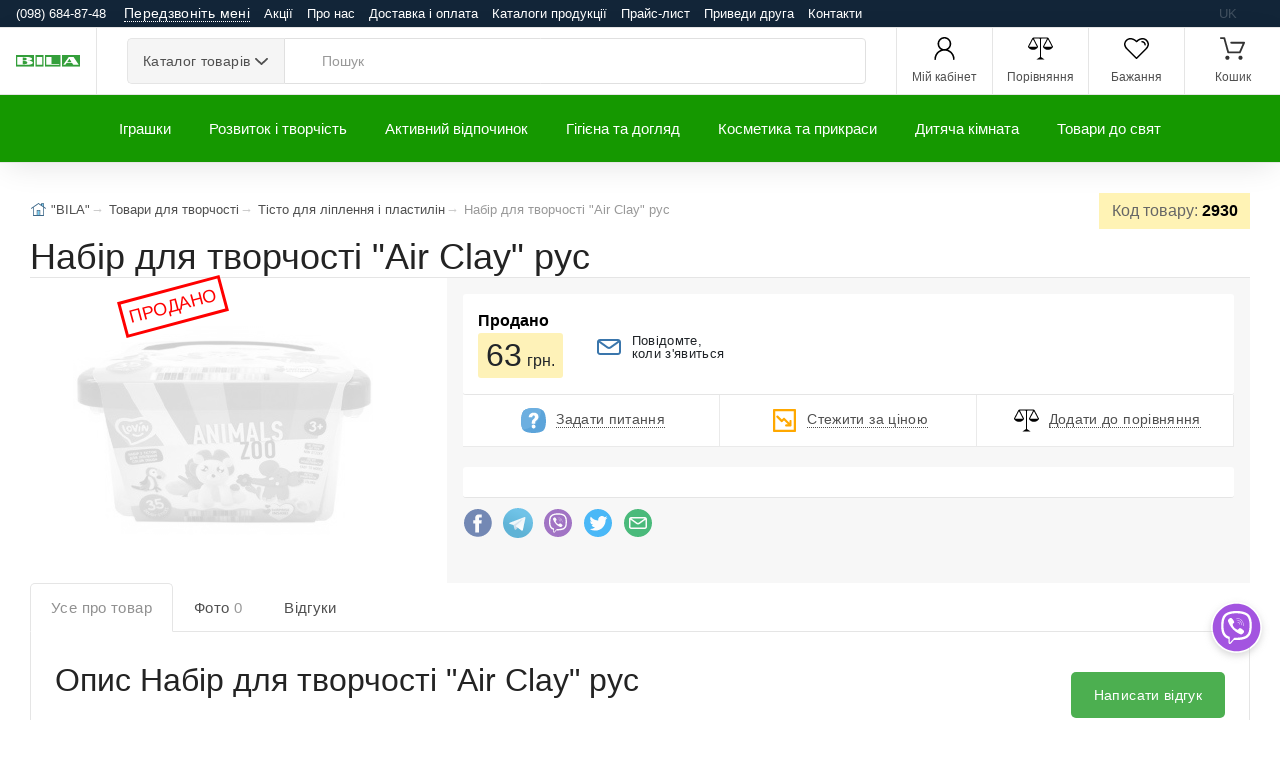

--- FILE ---
content_type: text/html; charset=UTF-8
request_url: https://bila.com.ua/nabir-dlya-tvorchosti-air-clay-rus/p2930
body_size: 13476
content:
<!DOCTYPE html><html lang="uk" prefix="og: http://ogp.me/ns#"><head><script async src="https://www.googletagmanager.com/gtag/js?id=G-57EEGTKB4F"></script><script>window.dataLayer = window.dataLayer || []; function gtag(){dataLayer.push(arguments);} gtag('js', new Date()); gtag('config', 'G-57EEGTKB4F');</script><meta charset="utf-8"><meta name="viewport" content="width=device-width,initial-scale=1,shrink-to-fit=no"><meta http-equiv="x-ua-compatible" content="ie=edge"> <link rel="manifest" href="/manifest.json"> <link rel="shortcut icon" href="/favicon.ico"> <link rel="icon" type="image/png" href="/favicon.png"> <link rel="mask-icon" href="/i/logo.svg" color="#999"> <link rel="apple-touch-icon" href="/i/apple-touch-icon.png"> <title>Набір для творчості &quot;Air Clay&quot; рус купити за 63 грн в інтернет-магазині іграшок та товарів для дітей &quot;BILA&quot;</title> <meta name="theme-color" content="#159800"> <meta name="keywords" content="Набір"/> <meta name="description" content="Вартість 63 грн. Набір для творчості &quot;Air Clay&quot; рус замовити іграшки, товари для дітей ☎ (098) 485 27 41"/> <meta property="og:type" content="product"/> <meta property="og:site_name" content="Bila"/> <meta property="og:title" content="Набір для творчості &quot;Air Clay&quot; рус купити за 63 грн в інтернет-магазині іграшок та товарів для дітей &quot;BILA&quot;"/> <meta property="og:description" content="Вартість 63 грн. Набір для творчості "Air Clay" рус замовити іграшки, товари для дітей ☎ (098) 485 27 41"/> <meta property="og:url" content="https://bila.com.ua/nabir-dlya-tvorchosti-air-clay-rus/p2930"/> <meta property="og:image" content="https://bila.com.ua/i/scl.png"/> <meta name="robots" content="index,follow"><link rel="alternate" href="https://bila.com.ua/nabir-dlya-tvorchosti-air-clay-rus/p2930" hreflang="uk"/><link rel="canonical" href="https://bila.com.ua/nabir-dlya-tvorchosti-air-clay-rus/p2930"><meta name="csrf-token" content="FDJEU9LuLgun9om2RsCx2ordnJaJCLZxvU3nog5a"> <meta name="application-name" content="Bila"/> <meta name="application-url" content="https://bila.com.ua"/> <meta name="Author" content="OLAD"> <link rel="stylesheet" href="https://stackpath.bootstrapcdn.com/bootstrap/4.4.1/css/bootstrap.min.css" integrity="sha384-Vkoo8x4CGsO3+Hhxv8T/Q5PaXtkKtu6ug5TOeNV6gBiFeWPGFN9MuhOf23Q9Ifjh" crossorigin="anonymous"> <link rel="stylesheet" href="/o/v.css"><link rel="stylesheet" href="/o/l.css?v=6"><link rel="stylesheet" href="/o/bila.css?v=6"> </head><body><script>if ('serviceWorker' in navigator){navigator.serviceWorker.register('/sw.js');}</script>  <div class="d-flex d-print-none LineTop flex-nowrap1"> <div class="p-1"> <span class="hidden-sm-down visible"><a href="tel:0986848748">(098) 684-87-48</a></span><button class="btn callback" type="button" data-toggle="modal" data-target="#MDContact"><span class="dotted"><span class="hidden-sm-down visible">Передзвоніть мені</span><span class="hidden-md-up visible">(098) 684-87-48</span></span></button> </div> <div class="p-1 flex-grow-1"><nav class="TopMM" data-submenu-toggle="Ще"> <span class="TMM"><a href="/promotions">Акції</a></span> <span class="TMM"><a href="/about">Про нас</a></span> <span class="TMM"><a href="/payments-and-deliveries">Доставка і оплата</a></span> <span class="TMM"><a href="/catalogs-of-manufacturers">Каталоги продукції</a></span> <span class="TMM"><a href="/price">Прайс-лист</a></span> <span class="TMM"><a href="/partner">Приведи друга</a></span> <span class="TMM"><a href="/contact">Контакти</a></span> </nav></div><div class="p-1 TopLng"> <span class="lngI">uk</span>  </div> </div> <header class="site-header navbar-sticky"> <div class="topbar d-flex justify-content-between"> <div class="site-branding d-flex"><a class="site-logo align-self-center" href="/?ref=logo"><img alt="Logo" id="logo" src="/i/logo.svg" title="Інтернет-магазин "BILA"" onerror="this.onerror=null;this.src='/i/logo.png'"></a></div> <div class="search-box-wrap d-flex"> <div class="search-box-inner align-self-center"> <div class="search-box d-flex"> <div class="btn-group categories-btn"> <button class="btn btn-secondary dropdown-toggle" data-toggle="dropdown">Каталог&nbsp;товарів</button> <div class="dropdown-menu mega-dropdown"><div class="row"><div class="col-sm-3"><a class="d-block navi-link text-center mb-30" href="/catalog/m19"><img class="d-block" data-src="/m/megamenu/19.webp" alt="Активний відпочинок. 19"><span class="text-gray-dark">Активний відпочинок</span></a></div><div class="col-sm-3"><a class="d-block navi-link text-center mb-30" href="/catalog/m11"><img class="d-block" data-src="/m/megamenu/11.webp" alt="Гігієна та догляд. 11"><span class="text-gray-dark">Гігієна та догляд</span></a></div><div class="col-sm-3"><a class="d-block navi-link text-center mb-30" href="/catalog/m15"><img class="d-block" data-src="/m/megamenu/15.webp" alt="Дитяча кімната. 15"><span class="text-gray-dark">Дитяча кімната</span></a></div><div class="col-sm-3"><a class="d-block navi-link text-center mb-30" href="/catalog/m20"><img class="d-block" data-src="/m/megamenu/20.webp" alt="Іграшки. 20"><span class="text-gray-dark">Іграшки</span></a></div><div class="col-sm-3"><a class="d-block navi-link text-center mb-30" href="/catalog/m18"><img class="d-block" data-src="/m/megamenu/18.webp" alt="Інтерактивні іграшки. 18"><span class="text-gray-dark">Інтерактивні іграшки</span></a></div><div class="col-sm-3"><a class="d-block navi-link text-center mb-30" href="/catalog/m16"><img class="d-block" data-src="/m/megamenu/16.webp" alt="Конструктори. 16"><span class="text-gray-dark">Конструктори</span></a></div><div class="col-sm-3"><a class="d-block navi-link text-center mb-30" href="/catalog/m14"><img class="d-block" data-src="/m/megamenu/14.webp" alt="Косметика та прикраси. 14"><span class="text-gray-dark">Косметика та прикраси</span></a></div><div class="col-sm-3"><a class="d-block navi-link text-center mb-30" href="/catalog/m12"><img class="d-block" data-src="/m/megamenu/12.webp" alt="Розвиток і творчість. 12"><span class="text-gray-dark">Розвиток і творчість</span></a></div></div></div> </div> <form class="input-group lnt-search-form typeahead" method="get" action="/search" role="search"><span class="input-group-btn"> <button type="submit"><i class="icon-search" ></i></button></span> <input class="form-control search-input" type="search" placeholder="Пошук" name="txt" required autocomplete="off"> </form> </div> </div> </div> <div class="toolbar d-flex d-print-none"><div class="toolbar d-flex"> <div class="toolbar-item visible-on-mobile mobile-menu-toggle"><a href="#"> <div><i class="spr IcMenu"></i><span class="text-label">Меню</span></div></a></div> <div class="toolbar-item hidden-on-mobile"><a href="/login"> <div><i class="spr IUser"></i><span class="text-label">Мій кабінет</span></div></a> <div class="toolbar-dropdown text-center px-3"> <p class="text-xs mb-3 pt-2">Увійдіть у свій обліковий запис або зареєструйте новий, щоб мати повний контроль над вашими замовленнями, отримувати бонуси та багато іншого</p><a class="btn btn-primary btn-sm btn-block" href="/login">Вхід</a> <p class="text-xs text-muted mb-2">Новий клієнт?&nbsp;<a href="/register">Реєстрація</a></p> </div> </div>  <div class="toolbar-item hidden-sm-down visible"><a href="/comparison" rel="nofollow"><div><span class="compare-icon"><i class="spr ICompare"></i><span class="count-label comp_q"></span></span><span class="text-label">Порівняння</span></div></a></div> <div class="toolbar-item hidden-sm-down visible"><a href="/my/wishlists" rel="nofollow"><div><span class="compare-icon"><i class="spr IFav"></i><span class="count-label wl_q"></span></span><span class="text-label">Бажання</span></div></a></div> <div class="toolbar-item"><a href="#" class="SCrt"> <div><span class="cart-icon"><i class="spr ICart"></i><span class="count-label cart_q"></span></span><span class="text-label">Кошик</span></div></a> <div class="toolbar-dropdown cart-dropdown widget-cart hidden-on-mobile"> <div class="text-right"> <p class="text-gray-dark py-2 mb-0"><span class='text-muted'>На суму:</span> <span class="cart_p">0&thinsp;грн.</span></p> </div> <hr> <div class="row"> <div class="col-12"><a class="btn btn-primary btn-sm btn-block mb-0" href="/checkout">Оформити замовлення</a></div> <div class="col-12"><a class="btn btn-outline-secondary btn-sm btn-block SCrt mb-0" href="#">Кошик</a></div> </div> </div> </div> </div></div> <div class="mobile-menu"> <div class="mobile-search"> <form class="input-group1" method="get" action="/search"><span class="input-group-btn"> <button type="submit" hidden="hidden"><i class="icon-search"></i></button></span> <input class="form-control" type="search" placeholder="Пошук" name="txt"> </form> </div> <div class="toolbar"> <div class="toolbar-item"> <a href="/login"><div><i class="spr IUser"></i><span class="text-label">Мій кабінет</span></div></a>  </div> <div class="toolbar-item"><a href="/comparison"> <div><span class="compare-icon"><i class="spr ICompare"></i><span class="count-label comp_q"></span></span><span class="text-label">Порівняння</span></div></a></div> <div class="toolbar-item"> <a href="/my/wishlists" rel="nofollow"> <div><span class="compare-icon"><i class="spr IFav"></i><span class="count-label wl_q"></span></span><span class="text-label">Бажання</span></div></a> </div> </div><nav class="slideable-menu"><ul class="menu" data-initial-height="385"><li class="has-children"><span><a href="/catalog/m20">Іграшки</a><span class="sub-menu-toggle"></span></span><ul class="slideable-submenu"><li class="has-children"><span><a href="/m-yaki-igrashki-geroi-i-lyalyki/c11">М'які іграшки, герої і ляльки</a><span class="sub-menu-toggle"></span></span><ul class="slideable-submenu"><li><a href="/zavodni-igrashki/c110">Заводні іграшки</a></li><li><a href="/igrovi-figurki/c109">Ігрові фігурки</a></li><li><a href="/lyalyki-i-pupsi/c111">Ляльки і пупси</a></li><li><a href="/m-yaki-igrashki/c112">М'які іграшки</a></li><li><a href="/figurki-geroiv/c113">Фігурки героїв</a></li></ul><li class="has-children"><span><a href="/interaktivni-ta-navchalyni-igrashki/c2">Інтерактивні та навчальні іграшки</a><span class="sub-menu-toggle"></span></span><ul class="slideable-submenu"><li><a href="/dityachi-gadgheti/c142">Дитячі гаджети</a></li><li><a href="/igrashki-dlya-malyukiv/c140">Іграшки для малюків</a></li><li><a href="/igrovi-stoliki/c141">Ігрові столики</a></li><li><a href="/muzichni-instrumenti/c143">Музичні інструменти</a></li><li><a href="/nabori-dlya-navchannya/c144">Набори для навчання</a></li><li><a href="/naukovi-igri/c145">Наукові ігри</a></li><li><a href="/plakati-interaktivni/c146">Плакати інтерактивні</a></li><li><a href="/rozvaghalyni-interaktivni-igrashki/c147">Розважальні інтерактивні іграшки</a></li></ul><li class="has-children"><span><a href="/derev-yani-igrashki/c4">Дерев'яні іграшки</a><span class="sub-menu-toggle"></span></span><ul class="slideable-submenu"><li><a href="/derev-yani-vkladishi/c233">Дерев'яні вкладиші</a></li><li><a href="/derev-yani-katalki/c234">Дерев'яні каталки</a></li><li><a href="/derev-yani-kubiki/c235">Дерев'яні кубики</a></li><li><a href="/derev-yani-labirinti/c236">Дерев'яні лабіринти</a></li><li><a href="/derev-yani-mebli/c237">Дерев'яні меблі</a></li><li><a href="/derev-yani-muzichni-instrumenti/c238">Дерев'яні музичні інструменти</a></li><li><a href="/konstruktori-z-dereva/c239">Конструктори з дерева</a></li><li><a href="/sorteri-i-geometrika/c240">Сортери і Геометрика</a></li></ul><li class="has-children"><span><a href="/konstruktori/c10">Конструктори</a><span class="sub-menu-toggle"></span></span><ul class="slideable-submenu"><li><a href="/gumovi-konstruktori/c174">Гумові конструктори</a></li><li><a href="/derev-yani-konstruktori/c175">Дерев'яні конструктори</a></li><li><a href="/magnitni-konstruktori/c176">Магнітні конструктори</a></li><li><a href="/metalevi-konstruktori/c177">Металеві конструктори</a></li><li><a href="/nezvichayni-konstruktori/c178">Незвичайні конструктори</a></li><li><a href="/plastikovi-konstruktori/c179">Пластикові конструктори</a></li></ul><li class="has-children"><span><a href="/roboti-mashini-ta-zbroya/c13">Роботи, Машини та Зброя</a><span class="sub-menu-toggle"></span></span><ul class="slideable-submenu"><li><a href="/zaliznici-i-treki/c62">Залізниці і треки</a></li><li><a href="/zbroya/c63">Зброя</a></li><li><a href="/igrashki-na-radiokeruvanni/c61">Іграшки на радіокеруванні</a></li><li><a href="/litaki-i-vertolyoti/c64">Літаки і вертольоти</a></li><li><a href="/mashinki/c65">Машинки</a></li><li><a href="/racii-i-binokli/c66">Рації і біноклі</a></li><li><a href="/roboti/c67">Роботи</a></li><li><a href="/transformeri/c68">Трансформери</a></li></ul><li class="has-children"><span><a href="/igrovi-nabori/c1">Ігрові набори</a><span class="sub-menu-toggle"></span></span><ul class="slideable-submenu"><li><a href="/kuhni-i-posud/c162">Кухні і посуд</a></li><li><a href="/likarsyki-nabori/c163">Лікарські набори</a></li><li><a href="/maskaradni-kostyumi/c164">Маскарадні костюми</a></li><li><a href="/nabori-dlya-pribirannya/c166">Набори для прибирання</a></li><li><a href="/nabori-dlya-fokusiv/c167">Набори для фокусів</a></li><li><a href="/nabori-instrumentiv/c165">Набори інструментів</a></li><li><a href="/perukarsyki-nabori/c168">Перукарські набори</a></li><li><a href="/pobutova-tehnika/c169">Побутова техніка</a></li><li><a href="/ribolovlya/c170">Риболовля</a></li><li><a href="/sad-i-gorod/c171">Сад і город</a></li><li><a href="/stoliki-i-tryumo/c172">Столики і трюмо</a></li><li><a href="/supermarket/c173">Супермаркет</a></li></ul></li></ul></li><li class="has-children"><span><a href="/catalog/m12">Розвиток і творчість</a><span class="sub-menu-toggle"></span></span><ul class="slideable-submenu"><li class="has-children"><span><a href="/tovari-dlya-tvorchosti/c15">Товари для творчості</a><span class="sub-menu-toggle"></span></span><ul class="slideable-submenu"><li><a href="/almazna-mozaika/c84">Алмазна мозаїка</a></li><li><a href="/aplikacii-ta-origami/c85">Аплікації та орігамі</a></li><li><a href="/biser-i-namistini/c86">Бісер і намистини</a></li><li><a href="/gravyuri-i-karbuvannya/c87">Гравюри і карбування</a></li><li><a href="/doshki-dlya-malyuvannya/c88">Дошки для малювання</a></li><li><a href="/insha-tvorchisty/c83">Інша творчість</a></li><li><a href="/kartini-z-pisku-bliskitok-glittera/c90">Картини з піску, блискіток, гліттера</a></li><li><a href="/kartini-za-nomerami/c91">Картини за номерами</a></li><li><a href="/kinetichniy-pisok/c89">Кінетичний пісок</a></li><li><a href="/molyberti/c92">Мольберти</a></li><li><a href="/nabori-dlya-vipalyuvannya/c93">Набори для випалювання</a></li><li><a href="/nabori-dlya-vishivannya-v-yazannya-pletinnya/c94">Набори для вишивання, в'язання, плетіння</a></li><li><a href="/nalipki/c95">Наліпки</a></li><li><a href="/rozmalyovki-ta-rozpis/c96">Розмальовки та розпис</a></li><li><a href="/tisto-dlya-liplennya-i-plastilin/c97">Тісто для ліплення і пластилін</a></li></ul><li class="has-children"><span><a href="/nastilyni-igri-pazli/c12">Настільні ігри, пазли</a><span class="sub-menu-toggle"></span></span><ul class="slideable-submenu"><li><a href="/golovolomki/c192">Головоломки</a></li><li><a href="/mozaiki/c193">Мозаїки</a></li><li><a href="/nastilyni-igri/c194">Настільні ігри</a></li><li><a href="/pazli/c195">Пазли</a></li><li><a href="/fingerbordi/c196">Фінгерборди</a></li></ul><li class="has-children"><span><a href="/antistres-ta-slaymi/c3">Антистрес та слайми</a><span class="sub-menu-toggle"></span></span><ul class="slideable-submenu"><li><a href="/pop-it-i-simple-dimple/c98">POP IT і SIMPLE DIMPLE</a></li><li><a href="/zrostayuchi-igrashki/c101">Зростаючі іграшки</a></li><li><a href="/igrashki-antistres/c99">Іграшки антистрес</a></li><li><a href="/igrashki-z-pidsvichuvannyam/c100">Іграшки з підсвічуванням</a></li><li><a href="/lizuni-slaymi-ta-ghuyki-dlya-ruk/c102">Лизуни, слайми та жуйки для рук</a></li><li><a href="/skvishi/c103">Сквіші</a></li><li><a href="/spinneri/c293">Спіннери</a></li><li><a href="/tyaguchki-ta-stretchi/c104">Тягучки та стретчі</a></li></ul><li class="has-children"><span><a href="/kanctovari-i-literatura/c9">Канцтовари і література</a><span class="sub-menu-toggle"></span></span><ul class="slideable-submenu"><li><a href="/bloknoti/c24">Блокноти</a></li><li><a href="/zoshiti/c25">Зошити</a></li><li><a href="/knigi-dlya-ditey/c26">Книги для дітей</a></li><li><a href="/kolyoroviy-papir-ta-karton/c27">Кольоровий папір та картон</a></li><li><a href="/noghici-ta-kancelyarsyki-noghi/c28">Ножиці та канцелярські ножі</a></li><li><a href="/olivci-ta-flomasteri/c29">Олівці та фломастери</a></li><li><a href="/penali-ta-papki/c30">Пенали та папки</a></li><li><a href="/ruchki-i-korektori/c31">Ручки і коректори</a></li><li><a href="/ryukzaki/c32">Рюкзаки</a></li><li><a href="/tochila-gumki-i-kley/c33">Точила, гумки і клей</a></li><li><a href="/trafareti-i-liniyki/c34">Трафарети і лінійки</a></li><li><a href="/farbi-ta-penzliki/c35">Фарби та пензлики</a></li></ul></li></ul></li><li class="has-children"><span><a href="/catalog/m19">Активний відпочинок</a><span class="sub-menu-toggle"></span></span><ul class="slideable-submenu"><li class="has-children"><span><a href="/sporttovari/c14">Спорттовари</a><span class="sub-menu-toggle"></span></span><ul class="slideable-submenu"><li><a href="/aktivni-igri/c45">Активні ігри</a></li><li><a href="/basketbol-i-voleybol/c46">Баскетбол і волейбол</a></li><li><a href="/beysbol-i-golyf/c47">Бейсбол і гольф</a></li><li><a href="/boks/c48">Бокс</a></li><li><a href="/bouling/c49">Боулінг</a></li><li><a href="/gimnastichni-palici-i-obruchi/c50">Гімнастичні палиці і обручі</a></li><li><a href="/darts/c51">Дартс</a></li><li><a href="/karemati-i-kilimki/c52">Каремати і килимки</a></li><li><a href="/m-yachiki-i-stribunci/c53">М'ячики і стрибунці</a></li><li><a href="/skakalki/c54">Скакалки</a></li><li><a href="/sportivni-aksesuari/c55">Спортивні аксесуари</a></li><li><a href="/stribuni/c56">Стрибуни</a></li><li><a href="/tenis-i-badminton/c57">Теніс і бадмінтон</a></li><li><a href="/fitboli-m-yachi-dlya-fitnesu/c58">Фітболи (м'ячі для фітнесу)</a></li><li><a href="/futbol/c59">Футбол</a></li><li><a href="/hokey/c60">Хокей</a></li></ul><li class="has-children"><span><a href="/dityachiy-transport/c7">Дитячий транспорт</a><span class="sub-menu-toggle"></span></span><ul class="slideable-submenu"><li><a href="/avtokrisla/c180">Автокрісла</a></li><li><a href="/bigoveli/c181">Біговели</a></li><li><a href="/velosipedi/c182">Велосипеди</a></li><li><a href="/elektromobili/c313">Електромобілі</a></li><li><a href="/zahist/c183">Захист</a></li><li><a href="/katalki-tolokar/c184">Каталки-Толокар</a></li><li><a href="/roliki/c185">Ролики</a></li><li><a href="/samokati/c186">Самокати</a></li><li><a href="/skeyti-i-penibordi/c187">Скейти і пеніборди</a></li><li><a href="/hodunki/c188">Ходунки</a></li></ul></li></ul></li><li class="has-children"><span><a href="/catalog/m11">Гігієна та догляд</a><span class="sub-menu-toggle"></span></span><ul class="slideable-submenu"><li class="has-children"><span><a href="/doglyad-za-ditinoyu/c8">Догляд за дитиною</a><span class="sub-menu-toggle"></span></span><ul class="slideable-submenu"><li><a href="/gigiienichni-virobi/c308">Гігієнічні вироби</a></li><li><a href="/gorschiki-i-vannochki/c220">Горщики і ванночки</a></li><li><a href="/grebinci/c221">Гребінці</a></li><li><a href="/dityachiy-posud/c222">Дитячий посуд</a></li><li><a href="/zubni-schitki-ta-mochalki/c223">Зубні щітки та мочалки</a></li><li><a href="/kleyonki-kilimki-i-pidguzniki/c224">Клейонки, килимки і підгузники</a></li><li><a href="/krugi-dlya-kupannya/c225">Круги для купання</a></li><li><a href="/lanchboksi/c226">Ланчбокси</a></li><li><a href="/nagrudniki-ta-slinyavchiki/c227">Нагрудники та слинявчики</a></li><li><a href="/noghici-dityachi/c228">Ножиці дитячі</a></li><li><a href="/poilyniki/c229">Поїльники</a></li><li><a href="/ryukzaki-perenoski/c295">Рюкзаки-переноски</a></li><li><a href="/soski-i-prorizuvachi/c230">Соски і прорізувачі</a></li><li><a href="/termometri-ta-aspiratori/c231">Термометри та аспіратори</a></li><li><a href="/termosumki/c232">Термосумки</a></li></ul></li></ul></li><li class="has-children"><span><a href="/catalog/m14">Косметика та прикраси</a><span class="sub-menu-toggle"></span></span><ul class="slideable-submenu"><li class="has-children"><span><a href="/dityacha-kosmetika-ta-prikrasi/c6">Дитяча косметика та прикраси</a><span class="sub-menu-toggle"></span></span><ul class="slideable-submenu"><li><a href="/aksesuari-dlya-odyagu/c247">Аксесуари для одягу</a></li><li><a href="/kosmetika/c248">Косметика</a></li><li><a href="/prikrasi/c249">Прикраси</a></li><li><a href="/sumochki-ta-gamanci/c250">Сумочки та гаманці</a></li><li><a href="/tatu-ta-bodiart/c251">Тату та бодіарт</a></li></ul></li></ul></li><li class="has-children"><span><a href="/catalog/m15">Дитяча кімната</a><span class="sub-menu-toggle"></span></span><ul class="slideable-submenu"><li class="has-children"><span><a href="/dityacha-kimnata-i-dekor/c5">Дитяча кімната і декор</a><span class="sub-menu-toggle"></span></span><ul class="slideable-submenu"><li><a href="/batareyki/c203">Батарейки</a></li><li><a href="/gadgheti-ta-aksesuari/c204">Гаджети та аксесуари</a></li><li><a href="/goydalki/c299">Гойдалки</a></li><li><a href="/dityachi-mebli/c205">Дитячі меблі</a></li><li><a href="/koshiki-dlya-igrashok/c207">Кошики для іграшок</a></li><li><a href="/kulyki-dlya-suhogo-baseynu/c208">Кульки для сухого басейну</a></li><li><a href="/maneghi/c209">Манежі</a></li><li><a href="/nameti/c211">Намети</a></li><li><a href="/nichniki/c210">Нічники</a></li><li><a href="/pazli-pidlogovi/c212">Пазли підлогові</a></li><li><a href="/rayduga-yo-yo-kaleydoskopi/c213">Райдуга, йо-йо, калейдоскопи</a></li><li><a href="/rostomiri/c206">Ростоміри</a></li><li><a href="/svistki/c215">Свистки</a></li><li><a href="/svichki/c214">Свічки</a></li><li><a href="/skarbnichki-i-shkatulki/c216">Скарбнички і шкатулки</a></li><li><a href="/stilychiki-dlya-goduvannya/c217">Стільчики для годування</a></li><li><a href="/tovari-dlya-bezpeki/c218">Товари для безпеки</a></li><li><a href="/fotoramki-i-fotoalybomi/c219">Фоторамки і фотоальбоми</a></li></ul></li></ul></li><li class="has-children"><span><a href="/catalog/m17">Товари до свят</a><span class="sub-menu-toggle"></span></span><ul class="slideable-submenu"><li class="has-children"><span><a href="/tovari-do-svyata/c16">Товари до свята</a><span class="sub-menu-toggle"></span></span><ul class="slideable-submenu"><li><a href="/deny-narodghennya/c255">День Народження</a></li><li><a href="/naduvni-kulyki/c256">Надувні кульки</a></li><li><a href="/neonovi-svityashki/c257">Неонові світяшки</a></li><li><a href="/paketi-ta-papir-dlya-podarunkiv/c258">Пакети та папір для подарунків</a></li><li><a href="/hlopavki/c259">Хлопавки</a></li></ul></li></ul></li></ul></nav> </div> </div> <div class="navbar"><nav class="site-menu"><ul><li class="has-megamenu"><a href="/catalog/m20">Іграшки</a><ul class="mega-menu"><li><span class="mega-menu-title"><a href="/m-yaki-igrashki-geroi-i-lyalyki/c11">М'які іграшки, герої і ляльки</a></span><ul class="sub-menu"><li><a href="/zavodni-igrashki/c110">Заводні іграшки</a></li><li><a href="/igrovi-figurki/c109">Ігрові фігурки</a></li><li><a href="/lyalyki-i-pupsi/c111">Ляльки і пупси</a></li><li><a href="/m-yaki-igrashki/c112">М'які іграшки</a></li><li><a href="/figurki-geroiv/c113">Фігурки героїв</a></li></ul><span class="mega-menu-title"><a href="/interaktivni-ta-navchalyni-igrashki/c2">Інтерактивні та навчальні іграшки</a></span><ul class="sub-menu"><li><a href="/dityachi-gadgheti/c142">Дитячі гаджети</a></li><li><a href="/igrashki-dlya-malyukiv/c140">Іграшки для малюків</a></li><li><a href="/igrovi-stoliki/c141">Ігрові столики</a></li><li><a href="/muzichni-instrumenti/c143">Музичні інструменти</a></li><li><a href="/nabori-dlya-navchannya/c144">Набори для навчання</a></li><li><a href="/naukovi-igri/c145">Наукові ігри</a></li><li><a href="/plakati-interaktivni/c146">Плакати інтерактивні</a></li><li><a href="/rozvaghalyni-interaktivni-igrashki/c147">Розважальні інтерактивні іграшки</a></li></ul></li><li><span class="mega-menu-title"><a href="/derev-yani-igrashki/c4">Дерев'яні іграшки</a></span><ul class="sub-menu"><li><a href="/derev-yani-vkladishi/c233">Дерев'яні вкладиші</a></li><li><a href="/derev-yani-katalki/c234">Дерев'яні каталки</a></li><li><a href="/derev-yani-kubiki/c235">Дерев'яні кубики</a></li><li><a href="/derev-yani-labirinti/c236">Дерев'яні лабіринти</a></li><li><a href="/derev-yani-mebli/c237">Дерев'яні меблі</a></li><li><a href="/derev-yani-muzichni-instrumenti/c238">Дерев'яні музичні інструменти</a></li><li><a href="/konstruktori-z-dereva/c239">Конструктори з дерева</a></li><li><a href="/sorteri-i-geometrika/c240">Сортери і Геометрика</a></li></ul></li><li><span class="mega-menu-title"><a href="/konstruktori/c10">Конструктори</a></span><ul class="sub-menu"><li><a href="/gumovi-konstruktori/c174">Гумові конструктори</a></li><li><a href="/derev-yani-konstruktori/c175">Дерев'яні конструктори</a></li><li><a href="/magnitni-konstruktori/c176">Магнітні конструктори</a></li><li><a href="/metalevi-konstruktori/c177">Металеві конструктори</a></li><li><a href="/nezvichayni-konstruktori/c178">Незвичайні конструктори</a></li><li><a href="/plastikovi-konstruktori/c179">Пластикові конструктори</a></li></ul><span class="mega-menu-title"><a href="/roboti-mashini-ta-zbroya/c13">Роботи, Машини та Зброя</a></span><ul class="sub-menu"><li><a href="/zaliznici-i-treki/c62">Залізниці і треки</a></li><li><a href="/zbroya/c63">Зброя</a></li><li><a href="/igrashki-na-radiokeruvanni/c61">Іграшки на радіокеруванні</a></li><li><a href="/litaki-i-vertolyoti/c64">Літаки і вертольоти</a></li><li><a href="/mashinki/c65">Машинки</a></li><li><a href="/racii-i-binokli/c66">Рації і біноклі</a></li><li><a href="/roboti/c67">Роботи</a></li><li><a href="/transformeri/c68">Трансформери</a></li></ul></li><li><span class="mega-menu-title"><a href="/igrovi-nabori/c1">Ігрові набори</a></span><ul class="sub-menu"><li><a href="/kuhni-i-posud/c162">Кухні і посуд</a></li><li><a href="/likarsyki-nabori/c163">Лікарські набори</a></li><li><a href="/maskaradni-kostyumi/c164">Маскарадні костюми</a></li><li><a href="/nabori-dlya-pribirannya/c166">Набори для прибирання</a></li><li><a href="/nabori-dlya-fokusiv/c167">Набори для фокусів</a></li><li><a href="/nabori-instrumentiv/c165">Набори інструментів</a></li><li><a href="/perukarsyki-nabori/c168">Перукарські набори</a></li><li><a href="/pobutova-tehnika/c169">Побутова техніка</a></li><li><a href="/ribolovlya/c170">Риболовля</a></li><li><a href="/sad-i-gorod/c171">Сад і город</a></li><li><a href="/stoliki-i-tryumo/c172">Столики і трюмо</a></li><li><a href="/supermarket/c173">Супермаркет</a></li></ul></li></ul></li><li class="has-megamenu"><a href="/catalog/m12">Розвиток і творчість</a><ul class="mega-menu"><li><span class="mega-menu-title"><a href="/tovari-dlya-tvorchosti/c15">Товари для творчості</a></span><ul class="sub-menu"><li><a href="/almazna-mozaika/c84">Алмазна мозаїка</a></li><li><a href="/aplikacii-ta-origami/c85">Аплікації та орігамі</a></li><li><a href="/biser-i-namistini/c86">Бісер і намистини</a></li><li><a href="/gravyuri-i-karbuvannya/c87">Гравюри і карбування</a></li><li><a href="/doshki-dlya-malyuvannya/c88">Дошки для малювання</a></li><li><a href="/insha-tvorchisty/c83">Інша творчість</a></li><li><a href="/kartini-z-pisku-bliskitok-glittera/c90">Картини з піску, блискіток, гліттера</a></li><li><a href="/kartini-za-nomerami/c91">Картини за номерами</a></li><li><a href="/kinetichniy-pisok/c89">Кінетичний пісок</a></li><li><a href="/molyberti/c92">Мольберти</a></li><li><a href="/nabori-dlya-vipalyuvannya/c93">Набори для випалювання</a></li><li><a href="/nabori-dlya-vishivannya-v-yazannya-pletinnya/c94">Набори для вишивання, в'язання, плетіння</a></li><li><a href="/nalipki/c95">Наліпки</a></li><li><a href="/rozmalyovki-ta-rozpis/c96">Розмальовки та розпис</a></li><li><a href="/tisto-dlya-liplennya-i-plastilin/c97">Тісто для ліплення і пластилін</a></li></ul></li><li><span class="mega-menu-title"><a href="/nastilyni-igri-pazli/c12">Настільні ігри, пазли</a></span><ul class="sub-menu"><li><a href="/golovolomki/c192">Головоломки</a></li><li><a href="/mozaiki/c193">Мозаїки</a></li><li><a href="/nastilyni-igri/c194">Настільні ігри</a></li><li><a href="/pazli/c195">Пазли</a></li><li><a href="/fingerbordi/c196">Фінгерборди</a></li></ul></li><li><span class="mega-menu-title"><a href="/antistres-ta-slaymi/c3">Антистрес та слайми</a></span><ul class="sub-menu"><li><a href="/pop-it-i-simple-dimple/c98">POP IT і SIMPLE DIMPLE</a></li><li><a href="/zrostayuchi-igrashki/c101">Зростаючі іграшки</a></li><li><a href="/igrashki-antistres/c99">Іграшки антистрес</a></li><li><a href="/igrashki-z-pidsvichuvannyam/c100">Іграшки з підсвічуванням</a></li><li><a href="/lizuni-slaymi-ta-ghuyki-dlya-ruk/c102">Лизуни, слайми та жуйки для рук</a></li><li><a href="/skvishi/c103">Сквіші</a></li><li><a href="/spinneri/c293">Спіннери</a></li><li><a href="/tyaguchki-ta-stretchi/c104">Тягучки та стретчі</a></li></ul></li><li><span class="mega-menu-title"><a href="/kanctovari-i-literatura/c9">Канцтовари і література</a></span><ul class="sub-menu"><li><a href="/bloknoti/c24">Блокноти</a></li><li><a href="/zoshiti/c25">Зошити</a></li><li><a href="/knigi-dlya-ditey/c26">Книги для дітей</a></li><li><a href="/kolyoroviy-papir-ta-karton/c27">Кольоровий папір та картон</a></li><li><a href="/noghici-ta-kancelyarsyki-noghi/c28">Ножиці та канцелярські ножі</a></li><li><a href="/olivci-ta-flomasteri/c29">Олівці та фломастери</a></li><li><a href="/penali-ta-papki/c30">Пенали та папки</a></li><li><a href="/ruchki-i-korektori/c31">Ручки і коректори</a></li><li><a href="/ryukzaki/c32">Рюкзаки</a></li><li><a href="/tochila-gumki-i-kley/c33">Точила, гумки і клей</a></li><li><a href="/trafareti-i-liniyki/c34">Трафарети і лінійки</a></li><li><a href="/farbi-ta-penzliki/c35">Фарби та пензлики</a></li></ul></li></ul></li><li class="has-megamenu"><a href="/catalog/m19">Активний відпочинок</a><ul class="mega-menu"><li><span class="mega-menu-title"><a href="/sporttovari/c14">Спорттовари</a></span><ul class="sub-menu"><li><a href="/aktivni-igri/c45">Активні ігри</a></li><li><a href="/basketbol-i-voleybol/c46">Баскетбол і волейбол</a></li><li><a href="/beysbol-i-golyf/c47">Бейсбол і гольф</a></li><li><a href="/boks/c48">Бокс</a></li><li><a href="/bouling/c49">Боулінг</a></li><li><a href="/gimnastichni-palici-i-obruchi/c50">Гімнастичні палиці і обручі</a></li><li><a href="/darts/c51">Дартс</a></li><li><a href="/karemati-i-kilimki/c52">Каремати і килимки</a></li><li><a href="/m-yachiki-i-stribunci/c53">М'ячики і стрибунці</a></li><li><a href="/skakalki/c54">Скакалки</a></li><li><a href="/sportivni-aksesuari/c55">Спортивні аксесуари</a></li><li><a href="/stribuni/c56">Стрибуни</a></li><li><a href="/tenis-i-badminton/c57">Теніс і бадмінтон</a></li><li><a href="/fitboli-m-yachi-dlya-fitnesu/c58">Фітболи (м'ячі для фітнесу)</a></li><li><a href="/futbol/c59">Футбол</a></li><li><a href="/hokey/c60">Хокей</a></li></ul></li><li><span class="mega-menu-title"><a href="/dityachiy-transport/c7">Дитячий транспорт</a></span><ul class="sub-menu"><li><a href="/avtokrisla/c180">Автокрісла</a></li><li><a href="/bigoveli/c181">Біговели</a></li><li><a href="/velosipedi/c182">Велосипеди</a></li><li><a href="/elektromobili/c313">Електромобілі</a></li><li><a href="/zahist/c183">Захист</a></li><li><a href="/katalki-tolokar/c184">Каталки-Толокар</a></li><li><a href="/roliki/c185">Ролики</a></li><li><a href="/samokati/c186">Самокати</a></li><li><a href="/skeyti-i-penibordi/c187">Скейти і пеніборди</a></li><li><a href="/hodunki/c188">Ходунки</a></li></ul></li></ul></li><li class="has-megamenu"><a href="/catalog/m11">Гігієна та догляд</a><ul class="mega-menu"><li><span class="mega-menu-title"><a href="/doglyad-za-ditinoyu/c8">Догляд за дитиною</a></span><ul class="sub-menu"><li><a href="/gigiienichni-virobi/c308">Гігієнічні вироби</a></li><li><a href="/gorschiki-i-vannochki/c220">Горщики і ванночки</a></li><li><a href="/grebinci/c221">Гребінці</a></li><li><a href="/dityachiy-posud/c222">Дитячий посуд</a></li><li><a href="/zubni-schitki-ta-mochalki/c223">Зубні щітки та мочалки</a></li><li><a href="/kleyonki-kilimki-i-pidguzniki/c224">Клейонки, килимки і підгузники</a></li><li><a href="/krugi-dlya-kupannya/c225">Круги для купання</a></li><li><a href="/lanchboksi/c226">Ланчбокси</a></li><li><a href="/nagrudniki-ta-slinyavchiki/c227">Нагрудники та слинявчики</a></li><li><a href="/noghici-dityachi/c228">Ножиці дитячі</a></li><li><a href="/poilyniki/c229">Поїльники</a></li><li><a href="/ryukzaki-perenoski/c295">Рюкзаки-переноски</a></li><li><a href="/soski-i-prorizuvachi/c230">Соски і прорізувачі</a></li><li><a href="/termometri-ta-aspiratori/c231">Термометри та аспіратори</a></li><li><a href="/termosumki/c232">Термосумки</a></li></ul></li></ul></li><li class="has-megamenu"><a href="/catalog/m14">Косметика та прикраси</a><ul class="mega-menu"><li><span class="mega-menu-title"><a href="/dityacha-kosmetika-ta-prikrasi/c6">Дитяча косметика та прикраси</a></span><ul class="sub-menu"><li><a href="/aksesuari-dlya-odyagu/c247">Аксесуари для одягу</a></li><li><a href="/kosmetika/c248">Косметика</a></li><li><a href="/prikrasi/c249">Прикраси</a></li><li><a href="/sumochki-ta-gamanci/c250">Сумочки та гаманці</a></li><li><a href="/tatu-ta-bodiart/c251">Тату та бодіарт</a></li></ul></li></ul></li><li class="has-megamenu"><a href="/catalog/m15">Дитяча кімната</a><ul class="mega-menu"><li><span class="mega-menu-title"><a href="/dityacha-kimnata-i-dekor/c5">Дитяча кімната і декор</a></span><ul class="sub-menu"><li><a href="/batareyki/c203">Батарейки</a></li><li><a href="/gadgheti-ta-aksesuari/c204">Гаджети та аксесуари</a></li><li><a href="/goydalki/c299">Гойдалки</a></li><li><a href="/dityachi-mebli/c205">Дитячі меблі</a></li><li><a href="/koshiki-dlya-igrashok/c207">Кошики для іграшок</a></li><li><a href="/kulyki-dlya-suhogo-baseynu/c208">Кульки для сухого басейну</a></li><li><a href="/maneghi/c209">Манежі</a></li><li><a href="/nameti/c211">Намети</a></li><li><a href="/nichniki/c210">Нічники</a></li><li><a href="/pazli-pidlogovi/c212">Пазли підлогові</a></li><li><a href="/rayduga-yo-yo-kaleydoskopi/c213">Райдуга, йо-йо, калейдоскопи</a></li><li><a href="/rostomiri/c206">Ростоміри</a></li><li><a href="/svistki/c215">Свистки</a></li><li><a href="/svichki/c214">Свічки</a></li><li><a href="/skarbnichki-i-shkatulki/c216">Скарбнички і шкатулки</a></li><li><a href="/stilychiki-dlya-goduvannya/c217">Стільчики для годування</a></li><li><a href="/tovari-dlya-bezpeki/c218">Товари для безпеки</a></li><li><a href="/fotoramki-i-fotoalybomi/c219">Фоторамки і фотоальбоми</a></li></ul></li></ul></li><li class="has-megamenu"><a href="/catalog/m17">Товари до свят</a><ul class="mega-menu"><li><span class="mega-menu-title"><a href="/tovari-do-svyata/c16">Товари до свята</a></span><ul class="sub-menu"><li><a href="/deny-narodghennya/c255">День Народження</a></li><li><a href="/naduvni-kulyki/c256">Надувні кульки</a></li><li><a href="/neonovi-svityashki/c257">Неонові світяшки</a></li><li><a href="/paketi-ta-papir-dlya-podarunkiv/c258">Пакети та папір для подарунків</a></li><li><a href="/hlopavki/c259">Хлопавки</a></li></ul></li></ul></li></ul></nav> <div class="toolbar"> <div class="toolbar-inner"> <div class="toolbar-item"><a href="/comparison"> <div><span class="compare-icon"><i class="spr ICompare"></i><span class="count-label comp_q"></span></span><span class="text-label">Порівняння</span></div></a></div> <div class="toolbar-item hidden-lg-down visible"><a href="/my/wishlists" rel="nofollow"><div><span class="compare-icon"><i class="spr IFav"></i><span class="count-label wl_q"></span></span><span class="text-label">Бажання</span></div></a></div> <div class="toolbar-item"><a href="#" class="SCrt"><div><span class="cart-icon"><i class="spr ICart"></i><span class="count-label cart_q">0</span></span><span class="text-label">Кошик</span></div></a><div class="toolbar-dropdown cart-dropdown widget-cart"><div class="text-right"><p class="text-gray-dark py-2 mb-0"><span class='text-muted'>На суму:</span> <span class="cart_p">0&thinsp;грн.</span></p></div><hr><div class="row"><div class="col-12"><a class="btn btn-primary btn-sm btn-block mb-0" href="/checkout">Оформити замовлення</a></div><div class="col-12"><a class="btn btn-outline-secondary btn-sm btn-block SCrt mb-0" href="#">Кошик</a></div></div></div> </div> </div> </div> </div> </header> <div class="container-fluid Gcnt"> <div class="row"> <div class="col-md-12 col-lg-12 SoldOut" id="product_details"><span class="g-sku float-right">Код товару:&nbsp;<span>2930</span></span> <ul class="breadcrumbs" itemscope itemtype="http://schema.org/BreadcrumbList"> <li itemprop="itemListElement" itemscope itemtype="http://schema.org/ListItem"><a rel="home" href="/" itemprop="item"><span itemprop="name">"BILA"</span><meta itemprop="position" content="1"></a></li><li itemprop="itemListElement" itemscope itemtype="http://schema.org/ListItem"><a href="/tovari-dlya-tvorchosti/c15" itemprop="item"><span itemprop="name">Товари для творчості</span><meta itemprop="position" content="2"></a></li><li itemprop="itemListElement" itemscope itemtype="http://schema.org/ListItem"><a href="/tisto-dlya-liplennya-i-plastilin/c97" itemprop="item"><span itemprop="name">Тісто для ліплення і пластилін</span><meta itemprop="position" content="3"></a></li><li class="active">Набір для творчості &quot;Air Clay&quot; рус</li></ul> <div itemscope itemtype="http://schema.org/Product"><meta itemprop="sku" content="2930"/>   <h1 itemprop="name">Набір для творчості "Air Clay" рус</h1>  <div class="clearfix"></div> <hr> <div class="row"> <div class="col-sm-12 col-md-6 col-lg-5 col-xl-4" align="center"><div class="GD-img">   <img class="nophoto img-fluid" data-src="/m/c/s/b0361d19381d8260bae121223e991d8d.jpg" alt="nophoto">    <span class="Bgoods-status"><span class="goods-status GS-SoldOut">Продано</span></span> </div> </div> <div class="col-sm-12 col-md-6 col-lg-7 col-xl-8"><div class="Gbg p-3">  <div itemprop="offers" itemscope itemtype="http://schema.org/Offer"> <meta itemprop="url" content="https://bila.com.ua/nabir-dlya-tvorchosti-air-clay-rus/p2930"/> <meta itemprop="price" content="63"> <meta itemprop="priceCurrency" content="UAH"> <meta itemprop="priceValidUntil" content="2026-04-20"> <div class="GBbg"> <span class="availability">Продано</span><br>  <span class="BPrice"><span id="GPrc">63</span><span class="b-currency">грн.</span></span>  <a class="d-print-none btn btn-default btn-waitlist" data-toggle="modal" data-target="#myModal" data-remote="/waitlist?sku=2930"><i class="spr icEnvelope"></i><span>Повідомте,<br>коли з'явиться</span></a>  </div> <link itemprop="availability" href="http://schema.org/SoldOut"/> </div> <div class="Gbg d-print-none"> <ul class="Btool"> <li><button type="button" class="btn btn-link btn-block" data-toggle="modal" data-target="#myLgModal" data-remote="/comment?sku=2930&type=q"><i class="spr IcQuestion"></i><span><span class="dotted">Задати питання</span></span></button></li> <li><button type="button" class="btn btn-link MAU btn-block " data-i="p2930"><i class="spr IcADown "></i><span><span class="dotted">Стежити за ціною</span></span></button></li> <li><button type="button" class="btn btn-link MAC btn-block" id="SCm2930"><i class="spr ICompare"></i><span><span class="dotted">Додати до порівняння</span></span></button></li> </ul> </div> <div class="clearfix"></div> <div class="GBbg">          </div> <div class="MDelOpl GBbg"><p><strong>Доставка:</strong>  Нова пошта</p><p><strong>Оплата:</strong> готівкою, безготівковим розрахунком</p></div> <ul class="social-network d-print-none" data-url="https%3A%2F%2Fbila.com.ua%2Fnabir-dlya-tvorchosti-air-clay-rus%2Fp2930"><li><a href="javascript:void(0);" data-url="https://www.facebook.com/sharer/sharer.php?u=" title="Facebook"><i class="spr IcSFb"></i></a></li><li><a href="javascript:void(0);" data-url="https://t.me/share/url?url=" title="Telegram"><i class="spr IcStg"></i></a></li><li><a href="javascript:void(0);" data-url="viber://forward?text=" title="Viber"><i class="spr IcSvb"></i></a></li><li><a href="javascript:void(0);" data-url="https://twitter.com/intent/tweet?url=" title="Twitter"><i class="spr IcStw"></i></a></li><li><a href="javascript:void(0);" data-url="mailto:?subject=Набір для творчості &quot;Air Clay&quot; рус&body=" title="E-mail"><i class="spr IcSmail"></i></a></li></ul> </div></div></div> <ul class="nav nav-tabs" role="tablist"><li class="nav-item  active "><a class="nav-link  active show " data-toggle="tab" role="tab" aria-selected="true" href="#all" aria-selected="true">Усе про товар</a></li> <li class="nav-item  disabled "><a class="nav-link" data-toggle="tab" role="tab" aria-selected="true" href="#gallery" aria-selected="false">Фото <span class="text-muted">0</span></a></li> <li class="nav-item "><a class="nav-link" data-toggle="tab" role="tab" aria-selected="true" href="#comments" aria-selected="false"> Відгуки </a></li></ul> <div class="tab-content"> <div id="all" class="tab-pane fade  show active " role="tabpanel"> <div class="row"><div class="col-md-12 col-lg-7"> <p><h2>Опис  <span>Набір для творчості "Air Clay" рус</span></h2></p><span style="color: rgb(102, 102, 102); font-family: Tahoma, Verdana, Arial, Helvetica; font-size: 12px;">Набір для творчості "Air Clay". Самозастивающая пластилін дуже пластичний, незвичайно м'який і легкий. Чи не прилипає до рук одязі і меблів, має приємний запах. У наборі: 10 кольорів пластиліну.</span> <br style="box-sizing: border-box; color: rgb(102, 102, 102); font-family: Tahoma, Verdana, Arial, Helvetica; font-size: 12px;"><br/><br/><b>Упаковка:</b> Коробка<br/><b>Колір:</b> Різнобарвний<br/><b>Вага з упаковкою:</b> 70 г<br/><b>Габарити в упаковці:</b> 16 x 12 x 2 см<br/><b>Країна виробник:</b> Україна<br/><b>Матеріал:</b> Комбінований<br/><b>Комплектація:</b> 10 кольорів пластиліну  </div><div class="col-md-12 col-lg-5"><div class="mt-3"><p><button type="button" class="btn btn-success float-right" data-toggle="modal" data-target="#myLgModal" data-remote="/comment?sku=2930" id="AddCmnt">Написати відгук</button></p></div>  </div> </div> </div> <div id="gallery" class="tab-pane fade " align="center" role="tabpanel">   </div><div id="comments" class="tab-pane fade " role="tabpanel"> <div class="mt-3"><p><button type="button" class="btn btn-success float-right" data-toggle="modal" data-target="#myLgModal" data-remote="/comment?sku=2930" role="button"> Написати відгук </button></p></div>  </div></div></div>  </div> <div id="rrr"></div> </div></div> <div class="pswp" tabindex="-1" role="dialog" aria-hidden="true"><div class="pswp__bg"></div><div class="pswp__scroll-wrap"><div class="pswp__container"> <div class="pswp__item"></div> <div class="pswp__item"></div> <div class="pswp__item"></div></div> <div class="pswp__ui pswp__ui--hidden"> <div class="pswp__top-bar"> <div class="pswp__counter"></div> <button class="pswp__button pswp__button--close" title="Close (Esc)"></button> <button class="pswp__button pswp__button--share" title="Share"></button> <button class="pswp__button pswp__button--fs" title="Toggle fullscreen"></button> <button class="pswp__button pswp__button--zoom" title="Zoom in/out"></button> <div class="pswp__preloader"> <div class="pswp__preloader__icn"> <div class="pswp__preloader__cut"> <div class="pswp__preloader__donut"></div> </div> </div> </div> </div> <div class="pswp__share-modal pswp__share-modal--hidden pswp__single-tap"> <div class="pswp__share-tooltip"></div> </div> <button class="pswp__button pswp__button--arrow--left" title="Previous (arrow left)"></button> <button class="pswp__button pswp__button--arrow--right" title="Next (arrow right)"></button> <div class="pswp__caption"> <div class="pswp__caption__center"></div></div></div></div></div>  <div class="modal fade" id="myModal" tabindex="-1" role="dialog" aria-labelledby="myModalLabel" aria-hidden="true"><div class="modal-dialog"><div class="modal-content"><div class="modal-body">.</div></div></div></div> <div class="modal fade" id="myLgModal" tabindex="-1" role="dialog" aria-labelledby="myLgModalLabel" aria-hidden="true"> <div class="modal-dialog modal-lg"><div class="modal-content"></div></div> </div> <div class="modal fade" id="SrModal" tabindex="-1" role="dialog" aria-labelledby="SrModalLabel" aria-hidden="true"> <div class="modal-dialog modal-lg modal-dialog-scrollable"><div class="modal-content"></div></div> </div> <div class="modal fade success-popup" id="myPModal" tabindex="-1" role="dialog" aria-labelledby="PModalTitle"><div class="modal-dialog" role="document"><div class="modal-content"><div class="modal-header"><h4 class="modal-title" id="PModalTitle">.</h4><button type="button" class="close" data-dismiss="modal" aria-hidden="true"><i class="spr icon-x"></i></button></div><div class="modal-body text-center"><p class="lead" id="PModalBody"></p><button class="btn btn-primary" data-dismiss="modal" aria-label="Close">OK</button></div></div></div></div> <div class="modal hide" id="CartModal" tabindex="-1" role="dialog" aria-labelledby="CartModalLabel" aria-hidden="true"><div class="modal-dialog modal-xl"><div class="modal-content"></div></div></div> <div class="modal fade" id="MDContact" tabindex="-1" role="dialog" aria-labelledby="MDContactLb" aria-hidden="true"> <div class="modal-dialog md-slideout modal-sm" role="document"> <div class="modal-content"> <div class="modal-header"> <div class="modal-title" id="MDContactLb">Контакти</div> <button type="button" class="close" data-dismiss="modal" aria-label="Close"><i class="spr icon-x"></i></button> </div> <div class="modal-body"> <div class="text-center mb-3"><big>Передзвоніть мені</big></div> <form action="/contact/callback" method="post" id="callbackFrm"><input type="hidden" name="_token" value="FDJEU9LuLgun9om2RsCx2ordnJaJCLZxvU3nog5a"/> <div class="form-row"> <div class="col-12"><input type="tel" value="" placeholder="(0xx) xxx-xxxx" class="form-control form-control-pill phone" id="input_phone" required name="tel"><small class="form-text text-muted">Залиште номер телефону, ми Вам передзвонимо.</small></div> <div class="col-12 text-center mt-3"><button class="btn btn-pill btn-primary" type="submit">Чекаю дзвінка</button></div> </div></form><div id="mymes" class="Mhide"><div class="alert alert-danger alert-dismissible text-center margin-top-1x" role="alert"><strong>Помилка</strong>: Номер телефону має містити 10 цифр і починатись з <strong>0</strong>.</div></div> <p>Консультації та замовлення за телефонами</p> <div class="contact"><a class="tel" href="tel:0986848748">(098) 684-87-48</a></div> <div class="text-muted text-center mt-2">Графік роботи кол-центру</div> <div class="time-period">з 9:00 до 19:00</div> <div class="period_g"> <div>Субота: <span class="float-right">10:00-15:00</span></div> <div>Неділя: <span class="float-right">Вихідний</span></div> </div> <p>Спілкуємося у зручних для вас месенджерах</p> <div class="row text-center"> <div class="col"><a href="/ibx/msg" target="_blank" rel="nofollow"><i class="spr IcMsg"></i><br>Messenger</a></div> <div class="col"><a href="/ibx/vbr" target="_blank" rel="nofollow"><i class="spr IcVbr"></i><br>Viber</a></div> <div class="col"><a href="/ibx/tlg" target="_blank" rel="nofollow"><i class="spr IcTlg"></i><br>Telegram</a></div> </div> </div> <div class="modal-footer mt-3"><a class="btn btn-outline-secondary" href="/contact?ref=slide">Контакти</a><button type="button" class="btn btn-secondary" data-dismiss="modal">Закрити</button></div> </div> </div> </div><footer class="site-footer footer-light"> <div class="container"> <div class="row"> <div class="col-lg-6 wdgt"> <div class="f-ttl">Покупцям та відвідувачам</div> <div class="row "> <div class="col-md-6"> <ul class="wdgt_content"> <li><a href="/promotions">Акції</a></li> <li><a href="/brands">Виробники</a></li> <li><a href="/price">Прайс-лист</a></li> <li><a href="/all-categories-goods">Всі категорії товарів</a></li> </ul> </div> <div class="col-md-6"> <ul class="wdgt_content"> <li><a href="/payments-and-deliveries">Доставка і оплата</a></li> <li><a href="/loyalty">Програма лояльності</a></li> <li><a href="/partner">Приведи друга</a></li> <li><a href="/catalogs-of-manufacturers">Каталоги продукції</a></li> </ul> </div> </div> </div> <div class="col-lg-3 col-md-6 wdgt"><div class="f-ttl">Інформація</div><ul class="wdgt_content"> <li><a href="/about" rel="help">Про нас</a></li> <li><a href="/contact">Контакти</a></li> <li><a href="/articles/news-articles-reviews">Статті та огляди</a></li> <li><a href="/faq">Запитання та відповіді</a></li> <li><a href="/terms-of-use">Умови використання сайту</a></li> </ul></div> <div class="col-lg-3 col-md-6 wdgt"><div class="f-ttl">Мій кабінет</div><ul class="wdgt_content"> <li><a href="/my">Особисті дані</a></li> <li><a href="/my/orders">Мої замовлення</a></li> <li><a href="/my/wishlists">Список бажань</a></li> <li><a href="/my/waitlist">Лист очікування</a></li> <li><a href="/my/recently_viewed">Переглянуті товари</a></li> </ul></div></div> <hr class="hr-light mt-2 margin-bottom-2x hidden-md-down"> <div class="row"> <div class="col-lg-3 col-md-6 wdgt"> <div class="f-ttl">Наші контакти</div> <div class="wdgt_content"><p>Тел.:<a href="tel:0986848748">(098) 684-87-48</a></p> <ul class="list-unstyled text-sm"> <li>Понеділок - п'ятниця:&nbsp;<span>9:00-19:00</span></li> <li>Субота:&nbsp;10:00-15:00</li> <li>Неділя:&nbsp;Вихідний</li> </ul> <ul class="SocBtn"><li><a href="https://www.facebook.com/Bila.com.ua" title="Facebook" rel="nofollow noopener" target="_blank"><i class="spr IcSFb"></i></a></li><li><a href="https://t.me/Bila_com_ua" title="Telegram" rel="nofollow noopener" target="_blank"><i class="spr IcStg"></i></a></li> </ul> </div></div> <div class="col-lg-3 col-md-6 "></div> <div class="col-lg-6 wdgt"> <div class="f-ttl"><label for="mailfoo">Підписка на новини</label></div><form class="row wdgt_content" id="subFrm" action="/subscribe"> <div class="col-sm-9"><input class="form-control" type="email" name="email" id="mailfoo" required placeholder="Email"><p class="form-text text-sm pt-2">Підпишіться та дізнавайтеся першими про наші акції, розпродажі, конкурси, знижки.</p></div> <div class="col-sm-3"><button class="btn btn-primary btn-block mt-0" type="submit">Підписатися</button></div> </form><i class="spr iMCVS mt-2"></i></div> </div> <div class="row"><div class="col-md-6 fCopy">© 2024 Інтернет-магазин іграшок та товарів для дітей «BILA»</div> <div class="col-md-6 OLAD">Розроблений та підтримується в <a rel="noopener" target="_blank" href="https://olad.com.ua">компанії OLAD</a></div> </div> </div></footer><a class="toTop" href="#" aria-label="На верх"><i class="spr IcArrWUp"></i></a> <div id="inbox"> <div class="fab btn-group show-on-hover dropup d-print-none"> <div data-toggle="tooltip" data-placement="left" title="Швидкий зв'язок"> <button type="button" class="btn btn-io" aria-label="dropdown" data-toggle="modal" data-target="#myModal" data-remote="/callback"> <i class="spr IcVbr i1"></i> <i class="spr IcTel i2"></i> <i class="spr IcMsg i3"></i> <i class="spr IcCht i4"></i> </button></div> <ul class="dropdown-menu" role="menu"> <li><a href="javascript:void(0);" data-toggle="tooltip" data-placement="left" title="Передзвоніть мені" ><i class="spr IcTel4" data-toggle="modal" data-target="#MDContact"></i></a></li> <li><a href="/ibx/vbr" data-toggle="tooltip" data-placement="left" title="Viber" target="_blank"><i class="spr IcVb4"></i></a></li> <li><a href="/ibx/msg" data-toggle="tooltip" data-placement="left" title="Messenger" target="_blank"><i class="spr IcMsg4"></i></a></li> <li><a href="/ibx/tlg" data-toggle="tooltip" data-placement="left" title="Telegram" target="_blank"><i class="spr IcTlg4"></i></a></li> <li><a href="/contact" data-toggle="tooltip" data-placement="left" title="contact"><i class="spr IcMail4"></i></a></li> </ul><div class="sonar-wave"></div> </div> </div> <div class="site-backdrop"></div> <script src="https://code.jquery.com/jquery-3.4.1.min.js" integrity="sha256-CSXorXvZcTkaix6Yvo6HppcZGetbYMGWSFlBw8HfCJo=" crossorigin="anonymous"></script><script src="https://cdn.jsdelivr.net/npm/popper.js@1.16.0/dist/umd/popper.min.js" integrity="sha384-Q6E9RHvbIyZFJoft+2mJbHaEWldlvI9IOYy5n3zV9zzTtmI3UksdQRVvoxMfooAo" crossorigin="anonymous"></script><script src="https://stackpath.bootstrapcdn.com/bootstrap/4.4.1/js/bootstrap.min.js" integrity="sha384-wfSDF2E50Y2D1uUdj0O3uMBJnjuUD4Ih7YwaYd1iqfktj0Uod8GCExl3Og8ifwB6" crossorigin="anonymous"></script><script src="/o/v.js?v=6"></script><script src="/o/d.js?v=9"></script><script>$(document).ready(function(){ var hash=window.location.hash; if(hash){if(hash==='#addcomment'){$('#AddCmnt').click();}} });</script><div id="cart_ax"></div><script> $(function(){ var engine = new Bloodhound({ remote: { url: '/find?q=%QUERY%', wildcard: '%QUERY%' }, datumTokenizer:Bloodhound.tokenizers.whitespace('txt'), queryTokenizer:Bloodhound.tokenizers.whitespace }); $(".search-input").typeahead({ hint: true, highlight: true, minLength: 3, async : true }, { source: engine.ttAdapter(), limit:15, display:'gtitle', name: 'ms', templates: { empty: [ '<div class="empty-found">По вашому запиту нічого не знайдено. Уточніть свій запит</div>' ], suggestion: function (data) { return '<a href="'+data.gurl+'" class="list-group-item">'+data.gimg+data.gtitle+data.gprice+'</a>'; }, footer: function (data) { return '<div class="ms-footer"><ul class="list-inline"><li><a href="/search?txt='+data.query+'">Всі пропозиції</a></li><li><a href="/all-categories-goods">Всі категорії товарів</a></li></ul></div>'; } } }).on('typeahead:selected',function(object,data){window.location.href=data.gurl;}); $('.phone').mask('(000) 000-0000');});window.lazyLoadOptions={threshold:0};</script><script async src="/o/a.js"></script></body></html>